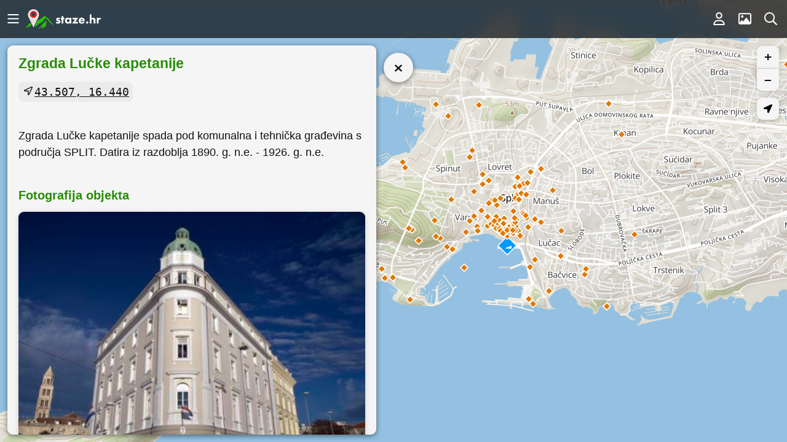

--- FILE ---
content_type: text/html
request_url: https://staze.hr/map/5/7774/zgrada-lucke-kapetanije
body_size: 1552
content:
<!DOCTYPE html>
<html lang="en">
    <head>
        <meta charset="utf-8" />
        <meta
            name="viewport"
            content="width=device-width, initial-scale=1.0, maximum-scale=1.0, user-scalable=0"
        />
        <meta name="theme-color" content="#2f711a" />
        <base href="/" />

        <!--
      manifest.json provides metadata used when your web app is added to the
      homescreen on Android. See https://developers.google.com/web/fundamentals/engage-and-retain/web-app-manifest/
    -->
        <link rel="manifest" href="/manifest.json" />
        <link rel="shortcut icon" href="/favicon.png" />
        <link rel="icon" type="image/svg+xml" href="/favicon.svg" />
        <link rel="icon" type="image/png" href="/favicon.png" />
        <link rel="apple-touch-icon" href="/icons/icon-192x192.png" />

        <!-- Primary Meta Tags -->
        <title>Staze.hr</title>
        <meta
            name="title"
            content="Staze.hr - Sve planinarske staze Republike Hrvatske"
        />
        <meta
            name="description"
            content="Planinarske staze Republike Hrvatske na jednom mjestu. Sve planinarske staze, domovi, skloništa, obilaznice, karte i vodiči na jednom mjestu. Kreni na planinarenje!"
        />

        <!-- Open Graph / Facebook -->
        <meta property="og:type" content="website" />
        <meta property="og:url" content="https://staze.hr/" />
        <meta
            property="og:title"
            content="Staze.hr - Sve planinarske staze Republike Hrvatske"
        />
        <meta
            property="og:description"
            content="Planinarske staze Republike Hrvatske na jednom mjestu. Sve planinarske staze, domovi, skloništa, obilaznice, karte i vodiči na jednom mjestu. Kreni na planinarenje!"
        />
        <meta
            property="og:image"
            content="https://staze.hr/staze-promo-slika.jpg"
        />

        <!-- Twitter -->
        <meta property="twitter:card" content="summary_large_image" />
        <meta property="twitter:url" content="https://staze.hr/" />
        <meta
            property="twitter:title"
            content="Staze.hr - Sve planinarske staze Republike Hrvatske"
        />
        <meta
            property="twitter:description"
            content="Planinarske staze Republike Hrvatske na jednom mjestu. Sve planinarske staze, domovi, skloništa, obilaznice, karte i vodiči na jednom mjestu. Kreni na planinarenje!"
        />
        <meta
            property="twitter:image"
            content="https://staze.hr/staze-promo-slika.jpg"
        />

        <!--
      Notice the use of %PUBLIC_URL% in the tags above.
      It will be replaced with the URL of the `public` folder during the build.
      Only files inside the `public` folder can be referenced from the HTML.

      Unlike "/favicon.ico" or "favicon.ico", "/favicon.ico" will
      work correctly both with client-side routing and a non-root public URL.
      Learn how to configure a non-root public URL by running `npm run build`.
    -->
        <title>Staze.hr</title>

        <!-- Global site tag (gtag.js) - Google Analytics -->
        <script
            async
            src="https://www.googletagmanager.com/gtag/js?id=G-RPDW6H6XC4"
        ></script>
        <script>
            window.dataLayer = window.dataLayer || [];
            function gtag() {
                dataLayer.push(arguments);
            }
            gtag("js", new Date());

            gtag("config", "G-RPDW6H6XC4");
        </script>

        
      <script type="module" crossorigin src="/assets/index-82cfb44d.js"></script>
      <link rel="stylesheet" href="/assets/index-85ca88f1.css">
    </head>
    <body>
        <noscript> You need to enable JavaScript to run this app. </noscript>
        <main id="root"></main>
        <!--
      This HTML file is a template.
      If you open it directly in the browser, you will see an empty page.

      You can add webfonts, meta tags, or analytics to this file.
      The build step will place the bundled scripts into the <body> tag.

      To begin the development, run `npm start` or `yarn start`.
      To create a production bundle, use `npm run build` or `yarn build`.
    --><script defer src="https://static.cloudflareinsights.com/beacon.min.js/vcd15cbe7772f49c399c6a5babf22c1241717689176015" integrity="sha512-ZpsOmlRQV6y907TI0dKBHq9Md29nnaEIPlkf84rnaERnq6zvWvPUqr2ft8M1aS28oN72PdrCzSjY4U6VaAw1EQ==" data-cf-beacon='{"version":"2024.11.0","token":"4af196811f07463aac06fd6d0acd433a","r":1,"server_timing":{"name":{"cfCacheStatus":true,"cfEdge":true,"cfExtPri":true,"cfL4":true,"cfOrigin":true,"cfSpeedBrain":true},"location_startswith":null}}' crossorigin="anonymous"></script>
</body>
</html>
